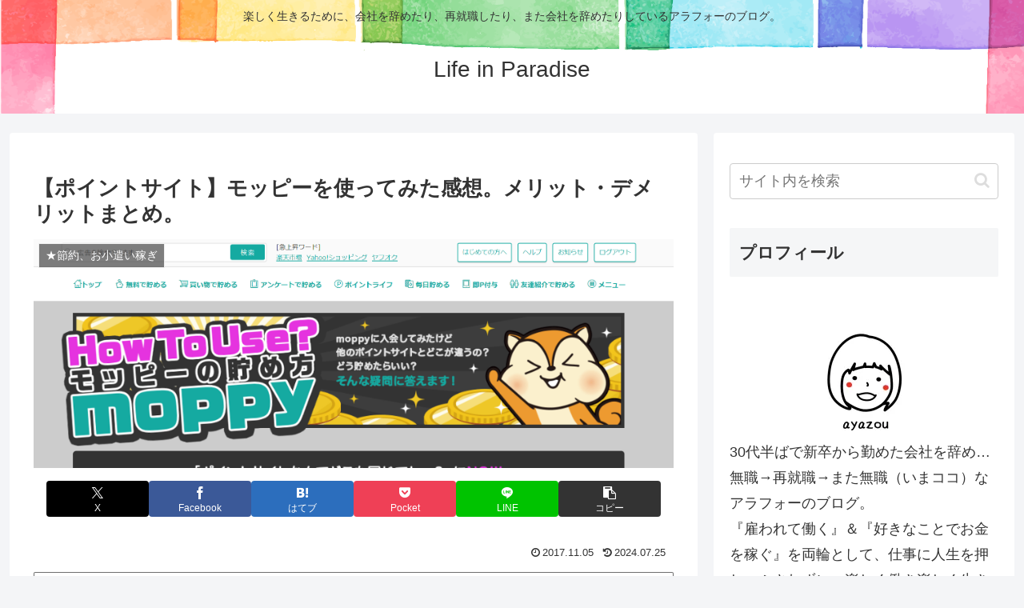

--- FILE ---
content_type: text/html; charset=utf-8
request_url: https://www.google.com/recaptcha/api2/aframe
body_size: -96
content:
<!DOCTYPE HTML><html><head><meta http-equiv="content-type" content="text/html; charset=UTF-8"></head><body><script nonce="UN0VUITDroln8bB51P_dcw">/** Anti-fraud and anti-abuse applications only. See google.com/recaptcha */ try{var clients={'sodar':'https://pagead2.googlesyndication.com/pagead/sodar?'};window.addEventListener("message",function(a){try{if(a.source===window.parent){var b=JSON.parse(a.data);var c=clients[b['id']];if(c){var d=document.createElement('img');d.src=c+b['params']+'&rc='+(localStorage.getItem("rc::a")?sessionStorage.getItem("rc::b"):"");window.document.body.appendChild(d);sessionStorage.setItem("rc::e",parseInt(sessionStorage.getItem("rc::e")||0)+1);localStorage.setItem("rc::h",'1768475636879');}}}catch(b){}});window.parent.postMessage("_grecaptcha_ready", "*");}catch(b){}</script></body></html>